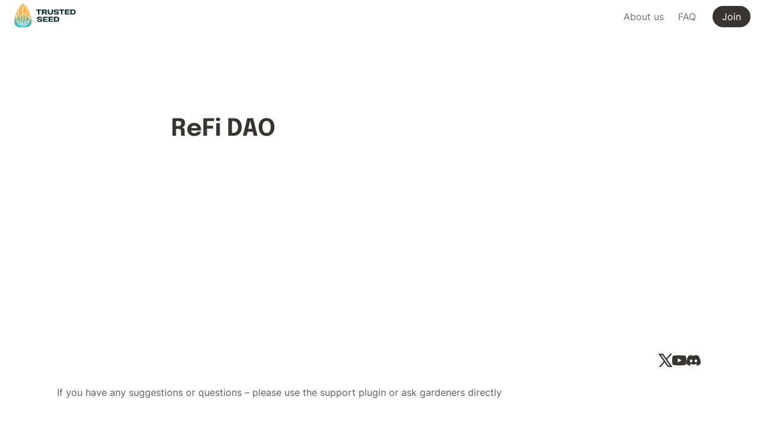

--- FILE ---
content_type: image/svg+xml
request_url: https://assets.super.so/8cdcd4f2-343f-4a49-a2ac-5801ebb6d982/uploads/logo/43d84975-5b16-4beb-bdd0-dc6e334e9951.svg
body_size: 17125
content:
<svg width="429" height="164" viewBox="0 0 429 164" fill="none" xmlns="http://www.w3.org/2000/svg">
<path d="M149.914 45.4302V43.1197C149.914 42.4479 150.135 41.8908 150.578 41.4483C151.02 41.0059 151.577 40.7847 152.249 40.7847H183.44C184.112 40.7847 184.669 41.0059 185.112 41.4483C185.554 41.8908 185.775 42.4479 185.775 43.1197V45.4302C185.775 46.1021 185.554 46.6592 185.112 47.1016C184.669 47.5277 184.112 47.7407 183.44 47.7407H172.478V73.7704C172.478 74.4095 172.248 74.9502 171.79 75.3927C171.347 75.8187 170.806 76.0317 170.167 76.0317H165.522C164.883 76.0317 164.334 75.8187 163.875 75.3927C163.433 74.9502 163.211 74.4095 163.211 73.7704V47.7407H152.249C151.577 47.7407 151.02 47.5277 150.578 47.1016C150.135 46.6592 149.914 46.1021 149.914 45.4302ZM226.405 74.9748C226.405 75.6794 225.988 76.0317 225.152 76.0317H219.253C218.63 76.0317 217.942 75.8105 217.188 75.3681C216.451 74.9093 215.885 74.3603 215.492 73.7213L211.314 67.1831C209.593 64.4957 207.512 63.1521 205.07 63.1521H199.073V73.7213C199.073 74.3603 198.844 74.9093 198.385 75.3681C197.942 75.8105 197.402 76.0317 196.762 76.0317H192.142C191.502 76.0317 190.954 75.8105 190.495 75.3681C190.036 74.9093 189.806 74.3603 189.806 73.7213V43.1197C189.806 42.4807 190.028 41.9317 190.47 41.4729C190.913 41.0141 191.453 40.7847 192.092 40.7847H212.37C216.123 40.7847 219.195 41.7924 221.588 43.808C223.997 45.8235 225.201 48.5436 225.201 51.9684C225.201 56.7368 222.112 59.7273 215.935 60.9399C216.918 61.3004 217.827 61.9231 218.663 62.8079C219.499 63.6764 220.457 64.9464 221.539 66.6178L226.012 73.7213C226.274 74.1801 226.405 74.5979 226.405 74.9748ZM199.073 56.1961H209.544C211.232 56.1961 212.715 55.8601 213.993 55.1883C215.287 54.5165 215.935 53.4431 215.935 51.9684C215.935 50.4936 215.287 49.4203 213.993 48.7485C212.715 48.0766 211.232 47.7407 209.544 47.7407H199.073V56.1961ZM230.019 62.0951V43.1197C230.019 42.4807 230.24 41.9317 230.682 41.4729C231.141 41.0141 231.706 40.7847 232.378 40.7847H236.975C237.597 40.7847 238.138 41.0141 238.597 41.4729C239.056 41.9317 239.285 42.4807 239.285 43.1197V62.1443C239.285 64.5531 239.809 66.3474 240.858 67.5272C241.923 68.707 243.562 69.2969 245.774 69.2969H249.707C251.919 69.2969 253.549 68.707 254.598 67.5272C255.663 66.3474 256.196 64.5531 256.196 62.1443V43.1197C256.196 42.4807 256.417 41.9317 256.859 41.4729C257.318 41.0141 257.867 40.7847 258.506 40.7847H263.078C263.75 40.7847 264.315 41.0141 264.774 41.4729C265.233 41.9317 265.462 42.4807 265.462 43.1197V62.0951C265.462 66.585 264.143 70.0671 261.505 72.5414C258.867 74.9994 255.016 76.2284 249.953 76.2284H245.528C240.449 76.2284 236.59 74.9994 233.951 72.5414C231.33 70.0671 230.019 66.585 230.019 62.0951ZM269.985 67.011C269.985 66.0443 270.272 65.356 270.845 64.9464C271.419 64.5203 271.976 64.3073 272.517 64.3073H275.442C276.916 64.3073 278.039 65.1102 278.809 66.7161C279.579 68.322 281.308 69.1249 283.995 69.1249L292.598 69.2969C295.482 69.2969 296.924 68.3547 296.924 66.4703C296.924 65.0447 295.163 63.9222 291.64 63.1029C290.066 62.726 288.329 62.3573 286.429 61.9968C284.528 61.6199 282.635 61.1529 280.751 60.5958C278.883 60.0387 277.162 59.3832 275.589 58.6294C274.016 57.8757 272.738 56.8433 271.755 55.5324C270.788 54.2051 270.304 52.6484 270.304 50.8623C270.304 47.5686 271.476 45.0369 273.819 43.2672C276.163 41.4811 280.194 40.588 285.912 40.588L292.156 40.7355C295.515 40.7355 298.538 41.604 301.226 43.341C303.929 45.0615 305.281 47.2163 305.281 49.8054C305.281 50.7722 304.994 51.4686 304.421 51.8946C303.847 52.3207 303.298 52.5337 302.774 52.5337H299.849C298.374 52.5337 297.252 51.7308 296.482 50.1249C295.712 48.5027 293.983 47.6915 291.295 47.6915L283.897 47.5441C281.013 47.5441 279.571 48.4863 279.571 50.3707C279.571 51.403 280.48 52.2469 282.299 52.9024C284.135 53.5578 286.347 54.1396 288.936 54.6475C291.541 55.1391 294.155 55.7372 296.777 56.4418C299.398 57.1465 301.619 58.3099 303.438 59.9321C305.273 61.538 306.191 63.5453 306.191 65.9541C306.191 69.2478 305.011 71.7877 302.651 73.5738C300.308 75.3435 296.285 76.2284 290.583 76.2284L283.135 76.0809C279.776 76.0809 276.744 75.2206 274.041 73.5C271.337 71.7631 269.985 69.6001 269.985 67.011ZM307.469 45.4302V43.1197C307.469 42.4479 307.69 41.8908 308.132 41.4483C308.575 41.0059 309.132 40.7847 309.804 40.7847H340.995C341.667 40.7847 342.224 41.0059 342.667 41.4483C343.109 41.8908 343.33 42.4479 343.33 43.1197V45.4302C343.33 46.1021 343.109 46.6592 342.667 47.1016C342.224 47.5277 341.667 47.7407 340.995 47.7407H330.033V73.7704C330.033 74.4095 329.803 74.9502 329.345 75.3927C328.902 75.8187 328.361 76.0317 327.722 76.0317H323.077C322.438 76.0317 321.889 75.8187 321.43 75.3927C320.987 74.9502 320.766 74.4095 320.766 73.7704V47.7407H309.804C309.132 47.7407 308.575 47.5277 308.132 47.1016C307.69 46.6592 307.469 46.1021 307.469 45.4302ZM347.361 73.6721V43.0706C347.361 42.4315 347.591 41.8908 348.05 41.4483C348.508 41.0059 349.057 40.7847 349.696 40.7847H378.037C378.676 40.7847 379.216 41.0141 379.659 41.4729C380.118 41.9317 380.347 42.4807 380.347 43.1197V45.4302C380.347 46.0693 380.118 46.6182 379.659 47.077C379.216 47.5195 378.676 47.7407 378.037 47.7407H356.628V54.8933H375.062C375.702 54.8933 376.242 55.1227 376.685 55.5816C377.144 56.024 377.373 56.5647 377.373 57.2038V59.5143C377.373 60.1534 377.144 60.7023 376.685 61.1611C376.242 61.6036 375.702 61.8248 375.062 61.8248H356.628V69.0757H377.987C378.61 69.0757 379.143 69.2969 379.585 69.7394C380.028 70.1818 380.249 70.7226 380.249 71.3616V73.7213C380.249 74.3603 380.019 74.9093 379.561 75.3681C379.102 75.8105 378.553 76.0317 377.914 76.0317H349.696C349.057 76.0317 348.508 75.8105 348.05 75.3681C347.591 74.9093 347.361 74.3439 347.361 73.6721ZM384.87 73.7704V43.1689C384.87 42.4971 385.099 41.9317 385.558 41.4729C386.017 41.0141 386.566 40.7847 387.205 40.7847H400.945C408.056 40.7847 413.226 42.2103 416.454 45.0615C419.699 47.8964 421.321 52.3535 421.321 58.4328C421.321 64.4957 419.699 68.9446 416.454 71.7795C413.226 74.6143 408.056 76.0317 400.945 76.0317H387.205C386.566 76.0317 386.017 75.8187 385.558 75.3927C385.099 74.9502 384.87 74.4095 384.87 73.7704ZM394.136 69.0757H400.674C405.082 69.0757 408.081 68.2728 409.67 66.6669C411.26 65.0611 412.055 62.3164 412.055 58.4328C412.055 54.5328 411.26 51.7799 409.67 50.1741C408.081 48.5518 405.082 47.7407 400.674 47.7407H394.136V69.0757Z" fill="#0C262D"/>
<path d="M155.999 117.389C155.999 116.422 156.285 115.734 156.859 115.324C157.432 114.898 157.99 114.685 158.53 114.685H161.455C162.93 114.685 164.053 115.488 164.823 117.094C165.593 118.7 167.322 119.503 170.009 119.503L178.612 119.675C181.496 119.675 182.938 118.733 182.938 116.848C182.938 115.423 181.176 114.3 177.653 113.481C176.08 113.104 174.343 112.735 172.442 112.375C170.542 111.998 168.649 111.531 166.764 110.974C164.896 110.417 163.176 109.761 161.603 109.007C160.03 108.254 158.752 107.221 157.768 105.91C156.802 104.583 156.318 103.026 156.318 101.24C156.318 97.9466 157.49 95.4149 159.833 93.6451C162.176 91.859 166.207 90.966 171.926 90.966L178.169 91.1135C181.529 91.1135 184.552 91.9819 187.239 93.7189C189.943 95.4395 191.295 97.5943 191.295 100.183C191.295 101.15 191.008 101.847 190.435 102.273C189.861 102.699 189.312 102.912 188.788 102.912H185.863C184.388 102.912 183.266 102.109 182.495 100.503C181.725 98.8806 179.996 98.0695 177.309 98.0695L169.911 97.922C167.027 97.922 165.585 98.8642 165.585 100.749C165.585 101.781 166.494 102.625 168.313 103.28C170.148 103.936 172.36 104.517 174.949 105.025C177.555 105.517 180.168 106.115 182.79 106.82C185.412 107.524 187.632 108.688 189.451 110.31C191.287 111.916 192.204 113.923 192.204 116.332C192.204 119.626 191.024 122.166 188.665 123.952C186.322 125.721 182.299 126.606 176.596 126.606L169.149 126.459C165.789 126.459 162.758 125.599 160.054 123.878C157.35 122.141 155.999 119.978 155.999 117.389ZM197.243 124.05V93.4485C197.243 92.8094 197.472 92.2687 197.931 91.8263C198.39 91.3838 198.939 91.1626 199.578 91.1626H227.918C228.557 91.1626 229.098 91.392 229.541 91.8508C229.999 92.3097 230.229 92.8586 230.229 93.4977V95.8081C230.229 96.4472 229.999 96.9962 229.541 97.455C229.098 97.8974 228.557 98.1186 227.918 98.1186H206.51V105.271H224.944C225.583 105.271 226.124 105.501 226.566 105.959C227.025 106.402 227.255 106.943 227.255 107.582V109.892C227.255 110.531 227.025 111.08 226.566 111.539C226.124 111.981 225.583 112.203 224.944 112.203H206.51V119.454H227.869C228.492 119.454 229.024 119.675 229.467 120.117C229.909 120.56 230.13 121.1 230.13 121.74V124.099C230.13 124.738 229.901 125.287 229.442 125.746C228.983 126.188 228.435 126.41 227.795 126.41H199.578C198.939 126.41 198.39 126.188 197.931 125.746C197.472 125.287 197.243 124.722 197.243 124.05ZM234.751 124.05V93.4485C234.751 92.8094 234.981 92.2687 235.44 91.8263C235.898 91.3838 236.447 91.1626 237.087 91.1626H265.427C266.066 91.1626 266.607 91.392 267.049 91.8508C267.508 92.3097 267.737 92.8586 267.737 93.4977V95.8081C267.737 96.4472 267.508 96.9962 267.049 97.455C266.607 97.8974 266.066 98.1186 265.427 98.1186H244.018V105.271H262.453C263.092 105.271 263.632 105.501 264.075 105.959C264.534 106.402 264.763 106.943 264.763 107.582V109.892C264.763 110.531 264.534 111.08 264.075 111.539C263.632 111.981 263.092 112.203 262.453 112.203H244.018V119.454H265.378C266 119.454 266.533 119.675 266.975 120.117C267.418 120.56 267.639 121.1 267.639 121.74V124.099C267.639 124.738 267.409 125.287 266.951 125.746C266.492 126.188 265.943 126.41 265.304 126.41H237.087C236.447 126.41 235.898 126.188 235.44 125.746C234.981 125.287 234.751 124.722 234.751 124.05ZM272.26 124.148V93.5468C272.26 92.875 272.489 92.3097 272.948 91.8508C273.407 91.392 273.956 91.1626 274.595 91.1626H288.335C295.447 91.1626 300.616 92.5882 303.845 95.4395C307.089 98.2743 308.711 102.731 308.711 108.811C308.711 114.874 307.089 119.323 303.845 122.157C300.616 124.992 295.447 126.41 288.335 126.41H274.595C273.956 126.41 273.407 126.197 272.948 125.771C272.489 125.328 272.26 124.787 272.26 124.148ZM281.526 119.454H288.064C292.472 119.454 295.471 118.651 297.061 117.045C298.65 115.439 299.445 112.694 299.445 108.811C299.445 104.911 298.65 102.158 297.061 100.552C295.471 98.9297 292.472 98.1186 288.064 98.1186H281.526V119.454Z" fill="#0C262D"/>
<path d="M76.5117 149.808L97.0689 125.565C97.7482 130.892 96.965 143.419 76.5117 149.808ZM58.243 144.189V68.447C51.2831 73.7783 26.1667 97.5785 58.243 144.189ZM61.5067 68.447V144.189C93.5808 97.5785 68.4645 73.7783 61.5067 68.447ZM58.243 52.2616V0C56.1297 1.16526 52.1051 3.74229 46.9893 8.71503V38.9467C46.9875 39.6048 47.1163 40.2568 47.3684 40.8649C47.6204 41.4729 47.9909 42.0251 48.458 42.4893L58.243 52.2616ZM115.491 93.441C112.982 84.1984 110.32 75.8419 107.572 68.282V105.601L116.366 96.8166C116.092 95.7084 115.803 94.5859 115.491 93.441ZM104.308 97.163V59.7605C98.6906 45.8425 92.8363 35.0129 87.2921 26.6218V78.8467C87.2945 79.4939 87.427 80.1341 87.6821 80.729C87.9372 81.324 88.3097 81.8616 88.7771 82.3099L104.308 97.163ZM74.0169 147.705L94.9558 123.019C90.2499 123.053 76.6585 125.139 74.0169 147.705ZM72.5727 17.7825V8.53576C67.5466 3.67914 63.5975 1.151 61.5067 0V30.415L71.455 20.4777C71.8108 20.1248 72.0928 19.7048 72.2847 19.2422C72.4766 18.7795 72.5745 18.2833 72.5727 17.7825ZM27.8149 80.7311V62.7347L18.2278 53.16C17.0678 55.8002 15.9119 58.5667 14.7601 61.4595V95.8225L26.3667 84.229C26.8278 83.7723 27.1932 83.2285 27.4418 82.6294C27.6905 82.0303 27.8173 81.3878 27.8149 80.7393V80.7311ZM25.0632 123.449L46.2162 147.84C43.1789 125.753 30.1056 123.487 25.0632 123.457V123.449ZM43.5461 149.738L22.6644 125.669C22.0259 130.742 22.6318 143.668 43.5461 149.746V149.738ZM117.241 100.547L107.535 110.238C107.357 112.388 106.51 114.429 105.114 116.076L99.7533 122.391C100.239 124.07 101.846 131.013 97.8318 138.381C93.9337 145.536 86.1151 150.7 74.5942 153.733L72.9623 154.161L72.8643 154.08L66.9184 161.091C66.5925 161.942 66.1149 162.727 65.5088 163.408C66.4104 163.483 67.3446 163.558 68.2666 163.632C69.2722 163.742 70.9796 163.895 73.1745 163.956C73.6742 163.978 74.0761 163.986 74.3392 163.978C90.9352 164.174 129.961 158.631 117.241 100.555V100.547ZM52.5131 160.079L47.2913 154.057L45.7552 153.69C34.1649 150.932 26.226 145.949 22.1606 138.89C17.622 131.011 19.6986 123.469 19.9495 122.636L19.9738 122.556L14.3155 116.037C12.4977 113.941 11.4969 111.261 11.4964 108.488V70.1704C8.98941 77.2292 6.55794 84.9623 4.25498 93.441C-13.467 158.708 28.8246 164.274 45.8102 163.99L45.9795 163.978C46.465 163.978 46.9301 163.956 47.3707 163.937C49.0822 163.883 50.7898 163.741 52.4866 163.512V163.481L54.1816 163.353C53.3648 162.418 52.7917 161.296 52.5131 160.087V160.079ZM67.008 155.962L70.3759 151.989L70.4901 150.347C71.3243 138.507 74.9328 129.884 81.2175 124.72C85.1249 121.517 90.021 119.761 95.0761 119.751C95.7052 119.747 96.3338 119.781 96.9587 119.853L97.5707 119.932L102.629 113.97C103.715 112.688 104.311 111.063 104.312 109.384V101.667L86.521 84.6812C85.7347 83.9277 85.1087 83.0235 84.6804 82.0228C84.2521 81.022 84.0303 79.9453 84.0284 78.8569V21.9037C81.5027 18.3968 78.7671 15.0457 75.8364 11.8686V17.7764C75.8388 18.7054 75.6569 19.6257 75.3012 20.4841C74.9455 21.3425 74.4229 22.122 73.7639 22.7776L61.5067 35.019V64.4602L61.6371 64.5438C62.3164 64.9695 65.8963 67.3286 69.7964 71.8389C72.0589 74.4513 74.0123 77.3155 75.6181 80.3746C77.5977 84.1522 79.018 88.1967 79.8344 92.3817C81.3214 99.9661 80.891 108.149 78.5595 116.704C75.8302 126.71 70.4432 137.365 62.5491 148.373L61.574 149.734H61.5067V151.062C62.7664 151.345 63.9331 151.943 64.8959 152.802C65.8587 153.661 66.5857 154.752 67.008 155.97V155.962ZM22.3951 120.37L22.599 120.34C23.3796 120.232 24.1672 120.181 24.9552 120.187C30.0329 120.194 34.9512 121.957 38.8748 125.176C45.0249 130.236 48.6925 138.656 49.7797 150.203L49.9369 151.867L49.8104 151.977L52.9028 155.544C53.3686 154.424 54.0973 153.432 55.0274 152.652C55.9576 151.872 57.0618 151.327 58.2471 151.062V149.734H58.1776L57.2027 148.373C49.3086 137.373 43.9214 126.71 41.1921 116.704C38.8606 108.147 38.4302 99.9661 39.9172 92.3817C40.7336 88.1967 42.1539 84.1522 44.1335 80.3746C45.7393 77.3155 47.6927 74.4513 49.9552 71.8389C53.8553 67.3286 57.4352 64.9695 58.1145 64.5438L58.2471 64.4602V56.8636L46.155 44.7873C45.3833 44.0216 44.7716 43.1105 44.3552 42.1068C43.9389 41.1032 43.7261 40.0269 43.7295 38.9406V12.0682C39.8702 16.2505 35.5702 21.6979 31.0826 28.7445V80.7393C31.0854 81.816 30.8746 82.8825 30.4621 83.8773C30.0497 84.8721 29.4439 85.7754 28.6799 86.535L14.7601 100.431V108.492C14.7604 110.481 15.4781 112.403 16.7816 113.906L22.3951 120.37ZM27.8149 34.1165C25.1101 38.7817 22.3666 44.0437 19.6556 49.9698L27.8149 58.1185V34.1165ZM65.3477 157.907C65.3375 157.797 65.3251 157.689 65.3088 157.581C65.188 156.778 64.8883 156.013 64.4317 155.341C64.2343 155.048 64.0096 154.775 63.7606 154.526C63.1946 153.96 62.5117 153.524 61.7597 153.248C61.5046 153.155 61.2427 153.08 60.9764 153.026C60.8866 153.008 60.7948 152.992 60.7051 152.977C60.5206 152.949 60.3346 152.93 60.1481 152.922C60.0543 152.922 59.9605 152.922 59.8666 152.922C59.2202 152.922 58.5788 153.035 57.9716 153.257C57.8037 153.316 57.639 153.384 57.478 153.46C57.3169 153.538 57.1619 153.623 57.0089 153.715C56.8559 153.807 56.711 153.906 56.5703 154.01C56.4284 154.119 56.2922 154.234 56.1623 154.357C56.034 154.471 55.9121 154.593 55.7972 154.721C55.738 154.786 55.681 154.852 55.6238 154.925C55.5667 154.998 55.4688 155.129 55.3974 155.222C55.326 155.316 55.277 155.394 55.2199 155.483C55.1628 155.573 55.118 155.648 55.0691 155.734C54.9734 155.903 54.8868 156.078 54.8099 156.257C54.7718 156.347 54.7351 156.439 54.6998 156.532C54.602 156.802 54.525 157.078 54.4693 157.359C54.455 157.435 54.4408 157.51 54.4306 157.585C54.4022 157.769 54.3831 157.954 54.3735 158.14C54.3735 158.233 54.3735 158.327 54.3735 158.423C54.3735 158.519 54.3735 158.612 54.3735 158.706C54.4146 159.551 54.6529 160.375 55.0691 161.112C55.118 161.197 55.1668 161.281 55.2199 161.362C55.2729 161.444 55.3341 161.538 55.3974 161.623C55.4606 161.709 55.5443 161.827 55.6238 161.921C55.7034 162.014 55.738 162.055 55.7972 162.124C55.9121 162.252 56.034 162.374 56.1623 162.489C56.2922 162.611 56.4284 162.727 56.5703 162.835C56.711 162.939 56.858 163.039 57.0089 163.131L57.0292 163.143C57.174 163.23 57.325 163.31 57.478 163.385C57.639 163.462 57.8037 163.53 57.9716 163.589C58.5788 163.811 59.2202 163.924 59.8666 163.923C59.9605 163.923 60.0543 163.923 60.1481 163.923C60.3346 163.915 60.5206 163.897 60.7051 163.868C60.7948 163.854 60.8866 163.838 60.9764 163.819C61.2427 163.765 61.5046 163.691 61.7597 163.597C61.9133 163.54 62.0642 163.477 62.2124 163.408C62.3593 163.338 62.5022 163.263 62.6429 163.18C62.7449 163.12 62.8468 163.057 62.9447 162.992C63.3918 162.691 63.7919 162.326 64.1319 161.908C64.238 161.778 64.3359 161.646 64.4317 161.501C64.991 160.672 65.3139 159.706 65.366 158.708C65.366 158.614 65.366 158.521 65.366 158.425C65.366 158.329 65.366 158.235 65.366 158.142C65.366 158.048 65.364 157.991 65.3477 157.916V157.907Z" fill="url(#paint0_linear_2301_40)"/>
<defs>
<linearGradient id="paint0_linear_2301_40" x1="59.873" y1="0" x2="59.873" y2="164" gradientUnits="userSpaceOnUse">
<stop offset="0.437063" stop-color="#F3B34E"/>
<stop offset="1" stop-color="#12BAD6"/>
</linearGradient>
</defs>
</svg>
